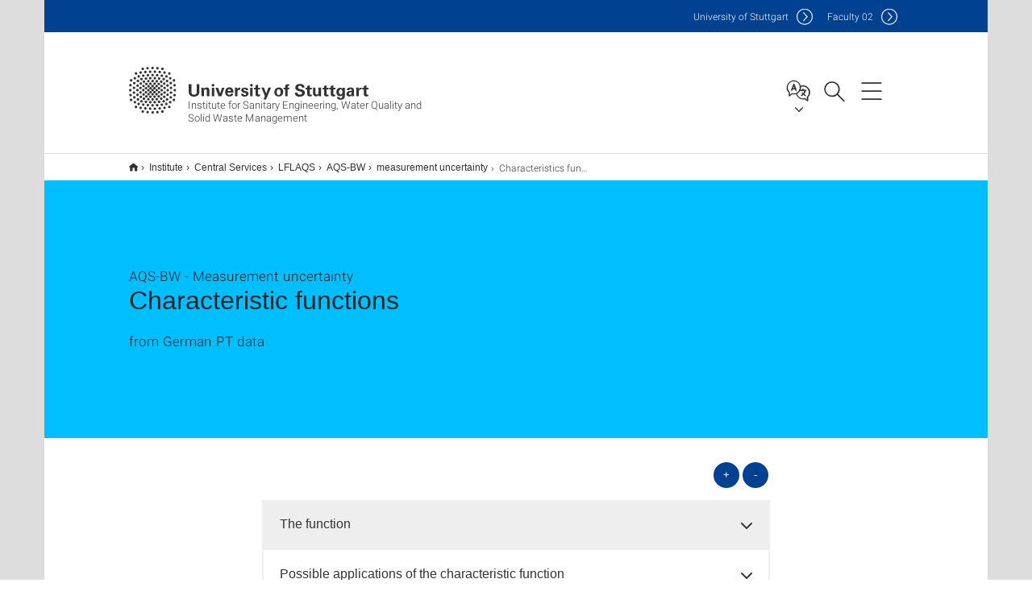

--- FILE ---
content_type: text/html;charset=UTF-8
request_url: https://www.iswa.uni-stuttgart.de/institute/central-services/lflaqs/aqs/measurement_uncertainty/characteristic_functions/
body_size: 48037
content:
<!DOCTYPE html>
<!--[if lt IE 7]>      <html lang="de" class="no-js lt-ie9 lt-ie8 lt-ie7"> <![endif]-->
<!--[if IE 7]>         <html lang="de" class="no-js lt-ie9 lt-ie8"> <![endif]-->
<!--[if IE 8]>         <html lang="de" class="no-js lt-ie9"> <![endif]-->
<!--[if gt IE 8]><!-->


<!--
===================== version="0.1.29" =====================
-->

<html lang="en" class="no-js"> <!--<![endif]-->

<head>

<!-- start metadata (_metadata.hbs) -->
	<meta charset="UTF-8">
	<meta http-equiv="X-UA-Compatible" content="IE=edge"/>
	<meta name="creator" content="TIK" />
	<meta name="Publisher" content="Universität Stuttgart - TIK" />
	<meta name="Copyright" content="Universität Stuttgart" />
	<meta name="Content-language" content="en" />
	<meta name="Page-type" content="Bildungseinrichtung" />
	<meta name="viewport" content="width=device-width, initial-scale=1.0, shrink-to-fit=no"/>
	<meta name="robots" content="index, follow" />
	<meta name="system" content="20.0.18" />
	<meta name="template" content="3.0" />
	<meta name="Description" content="from German PT data"/>	
	<meta name="og:title" content="Characteristic functions | Institute for Sanitary Engineering, Water Quality and Solid Waste Management | University of Stuttgart" />
	<meta name="og:description" content="from German PT data "/>
	<title>Characteristic functions | Institute for Sanitary Engineering, Water Quality and Solid Waste Management | University of Stuttgart</title><!-- Ende metadata -->


<!-- Styles-Einbindung (_styles.hbs) -->
	<link rel="apple-touch-icon" sizes="180x180" href="/system/modules/de.stuttgart.uni.v3.basics/resources/favicons/apple-touch-icon.png">
            <link rel="icon" type="image/png" sizes="32x32" href="/system/modules/de.stuttgart.uni.v3.basics/resources/favicons/favicon-32x32.png">
            <link rel="icon" type="image/png" sizes="16x16" href="/system/modules/de.stuttgart.uni.v3.basics/resources/favicons/favicon-16x16.png">
            <link rel="manifest" href="/system/modules/de.stuttgart.uni.v3.basics/resources/favicons/site.webmanifest">
            <link rel="mask-icon" href="/system/modules/de.stuttgart.uni.v3.basics/resources/favicons/safari-pinned-tab.svg" color="#ffffff">
            <meta name="msapplication-TileColor" content="#ffffff">
            <meta name="theme-color" content="#ffffff">
		
<link rel="stylesheet" href="/system/modules/de.stuttgart.uni.v3.basics/resources/css/styles.css" type="text/css" >
<link rel="stylesheet" href="/system/modules/de.stuttgart.uni.v3.basics/resources/css/tik.css" type="text/css" >
<link rel="stylesheet" href="/system/modules/de.stuttgart.uni.v3.basics/resources/css/jquery-ui/jquery-ui-1.11.4.min.css" type="text/css" >
<link rel="stylesheet" href="/system/modules/de.stuttgart.uni.v3.basics/resources/css/fancybox/jquery.fancybox357.min.css" type="text/css" >
<link rel="stylesheet" href="/system/modules/de.stuttgart.uni.v3.basics/resources/css/footer/footer.css" type="text/css" >
<link rel="stylesheet" href="/system/modules/de.stuttgart.uni.v3.basics/resources/css/audio/player.css" type="text/css" ><!-- Ende Styles-Einbindung -->

	<!-- Scripts
	================================================== --> 
	
	
<script src="/system/modules/de.stuttgart.uni.v3.basics/resources/js/bootstrap.js"></script>
<script src="/system/modules/de.stuttgart.uni.v3.basics/resources/js/aperto-bootstrap-ie-workaround.js"></script>
<script src="/system/modules/de.stuttgart.uni.v3.basics/resources/js/tik.js"></script>
<script src="/system/modules/de.stuttgart.uni.v3.basics/resources/js/jquery-ui/jquery-ui-1.11.4.min.js"></script>
<script src="/system/modules/de.stuttgart.uni.filters/resources/js/filters.js"></script>
<script src="/system/modules/de.stuttgart.uni.v3.basics/resources/js/fancybox/jquery.fancybox357.min.js"></script>
<script src="/system/modules/de.stuttgart.uni.v3.basics/resources/js/tippy-popper/popper.min.js"></script>
<script src="/system/modules/de.stuttgart.uni.v3.basics/resources/js/tippy-popper/tippy.min.js"></script>
<script src="/system/modules/de.stuttgart.uni.v3.zsb/resources/videointerview/js/dash.all.min.js"></script><style>
		.page-wrap > #page-complete > .container-fluid > .row > div > .row > .col-xs-12,
		.page-wrap > #page-complete > .container-fluid > .row > div > .row > .col-sm-12,
		.page-wrap > #page-complete > .container-fluid > .row > div > .row > .col-md-12,
		.page-wrap > #page-complete > .container-fluid > .row > div > .row > .col-lg-12,
		.page-wrap > #page-complete > .container > .row > div > .row > .col-xs-12,
		.page-wrap > #page-complete > .container > .row > div > .row > .col-sm-12,
		.page-wrap > #page-complete > .container > .row > div > .row > .col-md-12,
		.page-wrap > #page-complete > .container > .row > div > .row > .col-lg-12 {
			padding: 0;
		}
	</style>
</head>

<body class=" is-no-detailpage  is-not-editmode  lang-en ">

<!--googleoff: snippet-->
	
	<!-- start skiplinks (_skiplinks.hbs)-->
	<div class="skip">
		<ul>
			<li><a href="#main">jump to content</a></li>
			<li><a href="#footer">jump to footer</a></li>
		</ul>
	</div>
	<!-- end skiplinks -->

	<!--googleon: snippet-->
	<div  id="header" ><div class="header" data-id="id-c1b0295a">
      <span data-anchor id="id-c1b0295a"></span>
              <!-- start header (_header.hbs) -->
              <header class="b-page-header is-subidentity" data-headercontroller="">
                <div class="container">
                  <div class="container-inner">
                    <div class="row">
                      <a class="b-logo" href="https://www.iswa.uni-stuttgart.de/">
                        <!--[if gt IE 8]><!-->
                          <img class="logo-rectangle" src="/system/modules/de.stuttgart.uni.v3.basics/resources/img/svg/logo-en.svg" alt="Logo: Universität Stuttgart - zur Startseite" />
                        <img class="logo-rectangle-inverted" src="/system/modules/de.stuttgart.uni.v3.basics/resources/img/svg/logo-inverted-en.svg" alt="Logo: Universität Stuttgart - zur Startseite" />
                        <!--<![endif]-->
                        <!--[if lt IE 9]>
                        <img class="logo-rectangle" src="/system/modules/de.stuttgart.uni.v3.basics/resources/img/png/logo-en.png" alt="Logo: Universität Stuttgart - zur Startseite" />
                        <img class="logo-rectangle-inverted" src="/system/modules/de.stuttgart.uni.v3.basics/resources/img/svg/logo-inverted-en.png" alt="Logo: Universität Stuttgart - zur Startseite" />
                        <![endif]-->

                        <span  class="subidentity fontsize-xs">Institute for Sanitary Engineering, Water Quality and Solid Waste Management</span>
                        </a>
                      <div class="header-box">

                        <div class="mainidentity">
                              <div class="container-inner">
                                <a href="https://www.uni-stuttgart.de/en/">Uni<span class="hideonmobile">versity of Stuttgart </span></a>
                                <a href="https://www.f02.uni-stuttgart.de/">F<span class="hideonmobile">aculty </span>02</a></div>
                            </div>
                            <div class="language">
                          <div class="language-box">
                            <span id="language-menu-title" data-tippy-content="Language of this page" data-tippy-placement="left">Language of this page</span>

                            <ul id="language-menu-options" aria-labelledby="language-menu-title" role="menu">
                                <li class="current-language"><strong><abbr data-tippy-content="Current language: American English" data-tippy-placement="left">en</abbr></strong></li></ul>
                            </div>
                        </div>
                        <div id="search" class="search">
                          <button aria-controls="search-box" aria-expanded="false" data-href="#search-box" data-tippy-content="Search" data-tippy-placement="left"><span>Search</span>
                          </button>
                        </div>
                        <div class="nav-button">
								<button class="lines-button" aria-controls="main-nav" aria-expanded="false" data-href="#b-page-nav" data-tippy-content="Main navigation" data-tippy-placement="left">
									<span class="lines">Main navigation</span>
								</button>
							</div>
						<div class="login-main-desktop"></div>
                      </div>
                    </div>
                  </div>
                </div>
                <!-- Start Suche (_search.hbs) -->
                <div class="search-box js-visible" id="search-box" aria-hidden="true">
                  <h2>Search</h2>
                  <div class="container" role="tabpanel">
                    <div class="search-box-inner">
                      <form action="https://www.iswa.uni-stuttgart.de/search/">
                        <fieldset>
                          <div class="form-label col-sm-12">
                            <label for="global-search">Suche</label>
                            <input type="search" name="q" placeholder="Search for topics, people, ..." id="global-search" class="autosuggest" />
                          </div>
                          <div class="button">
                            <input aria-label="Start search" type="submit" value="search">
                          </div>
                        </fieldset>
                        <input type="hidden" name="lq" value="" />
                        <input type="hidden" name="reloaded" value=""/>                       
                        <input type="hidden" name="restriction" value="false"/>
                        </form>
                    </div>
                  </div>
                </div>
                <!-- Ende Suche -->
                <div class="login-main-mobile js-visible" aria-hidden="false"></div>
                <!-- Ende Login -->
              </header>
              <!-- Ende header -->

              <div class="b-page-nav is-subidentity" id="main-nav" aria-hidden="true">
                <div class="container">
                  <div class="container-inner">
                    <div class="fixed-wrapper">
                      <a class="backto" href="#">back</a>
                      <div class="location" aria-hidden="true">
                        <ul>
                          <li class="on"><span></span></li>
                            <li><span></span></li>
                          <li><span></span></li>
                          <li><span></span></li>
                          <li><span></span></li>
                        </ul>
                      </div>
                    </div>

                    <div class="scroll-wrapper">
                      <nav class="main-navigation" aria-label="Main navigation">
                        <div class="menu-group-box" >
                          <div class="menu-box" data-level="show-level-0">
                            <div class="viewbox" style="position:relative;">
                              <div class="wrapper" style="width: 100%; height: 100%;">
                                <ul class="menu level-0 " id="level-0-0">
	<li class="has-menu"><a href="#level-1-0">Institute</a></li>
	<li><a href="https://www.iswa.uni-stuttgart.de/team/">Team</a></li>
	<li><a href="https://www.iswa.uni-stuttgart.de/research/">Research</a></li>
	<li><a href="https://www.iswa.uni-stuttgart.de/teaching/">Teaching</a></li>
	<li><a href="https://www.iswa.uni-stuttgart.de/publications/">Publications</a></li>
	<li class="has-menu"><a href="#level-1-5">Central Services</a></li>
	<li><a href="https://www.iswa.uni-stuttgart.de/news/">News</a></li>
</ul>
	<ul class="menu level-1 " id="level-1-5" data-parent="#level-0-0" >
		<li class="overview"><a href="https://www.iswa.uni-stuttgart.de/central-services/">Central Services</a></li>
		<li class="has-menu"><a href="#level-2-6">Administration</a></li>
	</ul>
		<ul class="menu level-2 " id="level-2-6" data-parent="#level-1-5" >
			<li class="overview"><a href="https://www.iswa.uni-stuttgart.de/central-services/Administration/">Administration</a></li>
			<li><a href="https://www.iswa.uni-stuttgart.de/central-services/Administration/Team/">Team </a></li>
			<li><a href="https://www.iswa.uni-stuttgart.de/central-services/Administration/FAQ/">FAQ</a></li>
		</ul>
	<ul class="menu level-1 " id="level-1-0" data-parent="#level-0-0" >
		<li class="overview"><a href="https://www.iswa.uni-stuttgart.de/institute/">Institute</a></li>
		<li class="has-menu"><a href="#level-2-0">Department of Environmental Microbiology</a></li>
		<li class="has-menu"><a href="#level-2-1">Department of Multiscale Environmental Process Engineering</a></li>
		<li class="has-menu"><a href="#level-2-2">Department of Technical Environmental Chemistry and Sensortechnology </a></li>
		<li><a href="https://www.iswa.uni-stuttgart.de/institute/lfkw/">Teaching and research sewage treatment plant (LFKW)</a></li>
		<li class="has-menu"><a href="#level-2-4">Central Services</a></li>
		<li><a href="https://www.iswa.uni-stuttgart.de/institute/contact/">Contact</a></li>
	</ul>
		<ul class="menu level-2 " id="level-2-4" data-parent="#level-1-0" >
			<li class="overview"><a href="https://www.iswa.uni-stuttgart.de/institute/central-services/">Central Services</a></li>
			<li class="has-menu"><a href="#level-3-14">LFLAQS</a></li>
		</ul>
			<ul class="menu level-3 " id="level-3-14" data-parent="#level-2-4" >
				<li class="overview"><a href="https://www.iswa.uni-stuttgart.de/institute/central-services/lflaqs/">LFLAQS</a></li>
				<li class="has-menu"><a href="#level-4-14">AQS-BW</a></li>
				<li><a href="https://www.iswa.uni-stuttgart.de/institute/central-services/lflaqs/team/">team</a></li>
			</ul>
				<ul class="menu level-4 " id="level-4-14" data-parent="#level-3-14" >
					<li class="overview"><a href="https://www.iswa.uni-stuttgart.de/institute/central-services/lflaqs/aqs/">AQS-BW</a></li>
					<li><a href="https://www.iswa.uni-stuttgart.de/institute/central-services/lflaqs/aqs/accreditation/">accreditation</a></li>
					<li><a href="https://www.iswa.uni-stuttgart.de/institute/central-services/lflaqs/aqs/downloads/">Downloads</a></li>
					<li><a href="https://www.iswa.uni-stuttgart.de/institute/central-services/lflaqs/aqs/links/">Links</a></li>
					<li class="has-menu"><a href="#level-5-3">measurement uncertainty</a></li>
					<li class="has-menu"><a href="#level-5-4">Proficiency tests</a></li>
					<li><a href="https://www.iswa.uni-stuttgart.de/institute/central-services/lflaqs/aqs/team/">Team</a></li>
					<li><a href="https://www.iswa.uni-stuttgart.de/institute/central-services/lflaqs/aqs/customer_feedback/">customer feedback</a></li>
				</ul>
					<ul class="menu level-5 active-list" id="level-5-3" data-parent="#level-4-14"  style="display: block;" aria-expanded="true">
						<li class="overview"><a href="https://www.iswa.uni-stuttgart.de/institute/central-services/lflaqs/aqs/measurement_uncertainty/">measurement uncertainty</a></li>
						<li><a href="https://www.iswa.uni-stuttgart.de/institute/central-services/lflaqs/aqs/measurement_uncertainty/characteristic_functions/" class="active">Characteristics functions</a></li>
						<li><a href="https://www.iswa.uni-stuttgart.de/institute/central-services/lflaqs/aqs/measurement_uncertainty/compliance_assessment/">Compliance assessment</a></li>
						<li><a href="https://www.iswa.uni-stuttgart.de/institute/central-services/lflaqs/aqs/measurement_uncertainty/documents/">Documents</a></li>
						<li><a href="https://www.iswa.uni-stuttgart.de/institute/central-services/lflaqs/aqs/measurement_uncertainty/estimation_gum/">Estimation according to GUM</a></li>
						<li><a href="https://www.iswa.uni-stuttgart.de/institute/central-services/lflaqs/aqs/measurement_uncertainty/estimation_nordtest/">Estimation according to NORDTEST</a></li>
						<li><a href="https://www.iswa.uni-stuttgart.de/institute/central-services/lflaqs/aqs/measurement_uncertainty/faqs/">FAQs</a></li>
					</ul>
					<ul class="menu level-5 " id="level-5-4" data-parent="#level-4-14" >
						<li class="overview"><a href="https://www.iswa.uni-stuttgart.de/institute/central-services/lflaqs/aqs/pt/">Proficiency tests</a></li>
						<li><a href="https://www.iswa.uni-stuttgart.de/institute/central-services/lflaqs/aqs/pt/pt_drinking_water/">Proficiency tests - Drinking water</a></li>
						<li><a href="https://www.iswa.uni-stuttgart.de/institute/central-services/lflaqs/aqs/pt/pt_general/">Proficiency tests - General</a></li>
						<li><a href="https://www.iswa.uni-stuttgart.de/institute/central-services/lflaqs/aqs/pt/pt_others/">Other proficiency tests</a></li>
						<li><a href="https://www.iswa.uni-stuttgart.de/institute/central-services/lflaqs/aqs/pt/pt_wastewater/">Proficiency tests - Wastewater</a></li>
						<li><a href="https://www.iswa.uni-stuttgart.de/institute/central-services/lflaqs/aqs/pt/pt_wwtp/">Proficiency tests for WWTPs </a></li>
					</ul>
		<ul class="menu level-2 " id="level-2-0" data-parent="#level-1-0" >
			<li class="overview"><a href="https://www.iswa.uni-stuttgart.de/institute/em/">Department of Environmental Microbiology</a></li>
			<li><a href="https://www.iswa.uni-stuttgart.de/institute/em/EM_Job_Offers/">Job Offers</a></li>
			<li><a href="https://www.iswa.uni-stuttgart.de/institute/em/Team_EM/">Team</a></li>
			<li class="has-menu"><a href="#level-3-2">Research</a></li>
			<li><a href="https://www.iswa.uni-stuttgart.de/institute/em/Publications_EM/">Publications</a></li>
			<li><a href="https://www.iswa.uni-stuttgart.de/institute/em/Teaching_EM/">Teaching</a></li>
			<li><a href="https://www.iswa.uni-stuttgart.de/institute/em/Opportunities/">B.Sc. & M.Sc. Opportunities</a></li>
		</ul>
			<ul class="menu level-3 " id="level-3-2" data-parent="#level-2-0" >
				<li class="overview"><a href="https://www.iswa.uni-stuttgart.de/institute/em/Research_EM/">Research</a></li>
				<li><a href="https://www.iswa.uni-stuttgart.de/institute/em/Research_EM/oil/">Oil</a></li>
				<li><a href="https://www.iswa.uni-stuttgart.de/institute/em/Research_EM/surfactants/">Surfactants</a></li>
				<li><a href="https://www.iswa.uni-stuttgart.de/institute/em/Research_EM/nitrate/">Nitrate</a></li>
				<li><a href="https://www.iswa.uni-stuttgart.de/institute/em/Research_EM/arsenic/">Arsenic</a></li>
				<li><a href="https://www.iswa.uni-stuttgart.de/institute/em/Research_EM/WWTP/">WWTP</a></li>
				<li><a href="https://www.iswa.uni-stuttgart.de/institute/em/Research_EM/extremophiles/">Extremophiles</a></li>
				<li><a href="https://www.iswa.uni-stuttgart.de/institute/em/Research_EM/gas-emissions/">Gas Emissions</a></li>
				<li><a href="https://www.iswa.uni-stuttgart.de/institute/em/Research_EM/glyphosate/">Glyphosate</a></li>
				<li><a href="https://www.iswa.uni-stuttgart.de/institute/em/Research_EM/biofilm/">Biofilm</a></li>
				<li><a href="https://www.iswa.uni-stuttgart.de/institute/em/Research_EM/biogeobatteries/">Biogeobatteries</a></li>
			</ul>
		<ul class="menu level-2 " id="level-2-1" data-parent="#level-1-0" >
			<li class="overview"><a href="https://www.iswa.uni-stuttgart.de/institute/muvt/">Department of Multiscale Environmental Process Engineering</a></li>
			<li><a href="https://www.iswa.uni-stuttgart.de/institute/muvt/Team/">Team</a></li>
			<li><a href="https://www.iswa.uni-stuttgart.de/institute/muvt/Research/">Research</a></li>
		</ul>
		<ul class="menu level-2 " id="level-2-2" data-parent="#level-1-0" >
			<li class="overview"><a href="https://www.iswa.uni-stuttgart.de/institute/tuc/">Department of Technical Environmental Chemistry and Sensortechnology </a></li>
			<li><a href="https://www.iswa.uni-stuttgart.de/institute/tuc/team/">Team</a></li>
			<li><a href="https://www.iswa.uni-stuttgart.de/institute/tuc/research/">Research</a></li>
			<li class="has-menu"><a href="#level-3-10">Projects</a></li>
			<li><a href="https://www.iswa.uni-stuttgart.de/institute/tuc/career/">Career</a></li>
			<li><a href="https://www.iswa.uni-stuttgart.de/institute/tuc/publications/">Publications</a></li>
			<li class="has-menu"><a href="#level-3-13">News</a></li>
		</ul>
			<ul class="menu level-3 " id="level-3-13" data-parent="#level-2-2" >
				<li class="overview"><a href="https://www.iswa.uni-stuttgart.de/institute/tuc/News/">News</a></li>
				<li><a href="https://www.iswa.uni-stuttgart.de/institute/tuc/News/veranstaltungen/">Veranstaltungen</a></li>
			</ul>
			<ul class="menu level-3 " id="level-3-10" data-parent="#level-2-2" >
				<li class="overview"><a href="https://www.iswa.uni-stuttgart.de/institute/tuc/projects/">Projects</a></li>
				<li><a href="https://www.iswa.uni-stuttgart.de/institute/tuc/projects/nqua/">NQUA</a></li>
				<li><a href="https://www.iswa.uni-stuttgart.de/institute/tuc/projects/removal-of-per--and-polyfluoroalkyl-substances-pfas-from-drinking-water/">Removal of Per- and Polyfluoroalkyl Substances (PFAs) from Drinking Water</a></li>
				<li><a href="https://www.iswa.uni-stuttgart.de/institute/tuc/projects/koms/">KomS</a></li>
			</ul>
<!-- Navigation: 13 µs --></div>

                            </div>
                          </div>
                        </div>
                      </nav>
                      <a href="#closeNavigation" class="close-nav">close navigation</a>
                      </div>

                  </div><!-- container-inner -->
                </div><!--  container -->
              </div></div>
    <script type="module">
      
      import Login from '/system/modules/de.stuttgart.uni.v3.basics/resources/js/login.mjs'
      new Login("en", "", "", "", "", "", "", "", "", true).init()
    </script>
  </div><div id="wrapper" class="is-subidentity">
		<div id="content">
			<main id="main" class="r-main">
				<div class="main__wrapper" data-js-id="container">
                    <noscript>
                        <div class="alert alert-danger">For full functionality of this site it is necessary to enable JavaScript. Here are the <a href="https://enablejavascript.co/" target="_blank">instructions how to enable JavaScript in your web browser</a>.</div></noscript>
					<!-- Start Segment -->
					<div class="segment is-border-top">
							<div class="container">
								<div class="container-inner">
									<div class="row">
										<div class="col-md-12">
											<!-- Start Breadcrumb (_breadcrumb.hbs) -->
											<nav class="b-breadscroller--default" data-css="b-breadscroller" data-js-module="breadscroller" aria-label="breadcrumb">
													<!--googleoff: snippet-->
													<h2 class="breadscroller__headline">Position within the page tree</h2>
													<div class="breadscroller__controls" data-js-atom="breadscroller-controls">
														<button class="breadscroller__controls-btn is-back" data-js-atom="breadscroller-controls-back">
															<span>Move path to the left</span>
														</button>
														<button class="breadscroller__controls-btn is-forward" data-js-atom="breadscroller-controls-forward">
															<span>Move path to the right</span>
														</button>
													</div>
													<!--googleon: snippet-->
													<div class="breadscroller__content" data-js-atom="breadscroller-container">
														<ol class="breadscroller__list" data-js-atom="breadscroller-list">

															<li class="breadscroller__list-item">
																				<a href="https://www.iswa.uni-stuttgart.de/" class="breadscroller__list-element">Home</a>
																			</li>
																		<li class="breadscroller__list-item">
																				<a href="https://www.iswa.uni-stuttgart.de/institute/" class="breadscroller__list-element">Institute</a>
																			</li>
																		<li class="breadscroller__list-item">
																				<a href="https://www.iswa.uni-stuttgart.de/institute/central-services/" class="breadscroller__list-element">Central Services</a>
																			</li>
																		<li class="breadscroller__list-item">
																				<a href="https://www.iswa.uni-stuttgart.de/institute/central-services/lflaqs/" class="breadscroller__list-element">LFLAQS</a>
																			</li>
																		<li class="breadscroller__list-item">
																				<a href="https://www.iswa.uni-stuttgart.de/institute/central-services/lflaqs/aqs/" class="breadscroller__list-element">AQS-BW</a>
																			</li>
																		<li class="breadscroller__list-item">
																				<a href="https://www.iswa.uni-stuttgart.de/institute/central-services/lflaqs/aqs/measurement_uncertainty/" class="breadscroller__list-element">measurement uncertainty</a>
																			</li>
																		<li class="breadscroller__list-item">
																							<span class="breadscroller__list-element is-active">Characteristics functions</span>
																						</li>
																					</ol>
													</div>
												</nav>	
												<!-- Ende Breadcrumb -->
											<!-- Breadcrumb: 1.23 ms --></div>
									</div>
								</div><!--  container-inner -->
							</div><!-- container -->
						</div>
					<!-- End Segment -->

					<div  id="intro" ><div class="introbox pgelement image-element" style="margin-bottom: 30px;" data-id="id-3729aad5">
			<span data-anchor id="id-3729aad5"></span>
							
							<div class="segment is-bg-blue  ">
								<div class="container">
									<div class="container-inner">
										<div class="row">
											<div class="c-intro-teaser--default  " data-css="c-intro-teaser">
												<div class="intro-teaser__wrapper">
													<div class="intro-teaser__content col-md-9 col-sm-8 col-xs-12">
														<div class="reverse-order">
															<h1  class="intro-teaser__headline">Characteristic functions</h1>
															<p  class="intro-teaser__kicker">AQS-BW - Measurement uncertainty</p>
															</div>
														<p >
																from German PT data</p>
															</div>
													</div>
											</div>
										</div>
									</div>
								</div>
							</div></div>
	</div><div  id="page-complete" ><div>
		<div class="segment  ">
   <div class="container ">
       <div class="container-inner">
          <div class="row ">
  <div class="col-md-8 oc-container-column col-md-offset-2" ><div class="flexblocks_v3 pgelement" style="margin-bottom: 30px;" data-id="id-3733e408">
					<span data-anchor id="id-3733e408"></span>
						<div class="flexblocks">
		<div class="element-toolbar">
								<div class="suchfeldcontainer"> </div>
									<div class="faqsallopenclose">
										<button class="badge openall"  aria-label="Open all"    data-tippy-content="Open all"    data-toggle="tooltip" data-placement="top">+</button>
										<button class="badge closeall" aria-label="Close all" data-tippy-content="Close all" data-toggle="tooltip" data-placement="top">-</button>
									</div>
								</div>
						<div id="id-3733e408" class="panel-group " role="tablist" aria-multiselectable="true">
<div class="panel panel-default ">
	<div class="panel-heading" role="tab">
		<h3 class="panel-title">
			<a role="button" data-toggle="collapse" data-parent="#id-3733e408" href="#id-3733e408-0-child" aria-expanded="true" class="collapsed">
				The function</a>
			<span data-anchor id="id-3733e408-0"></span>
		</h3>
	</div>
	<div id="id-3733e408-0-child" class="panel-collapse collapse " role="tabpanel">
		<div class="panel-body"><div ><p>This web page is intended to show the results of the calculation of characteristic functions from German water PT data. Data from German organizers of water PTs from 2000 to 2017 (mainly AQS Baden-Württemberg) are used to show the concentration dependence of the relative reproducibility standard deviation [1]. A characteristic function [2-4] of the following form is used to describe this dependence.</p>
<p><br />where y(hat) is the relative standard deviation and x is the concentration of the analyte.</p>
<p>The function is determined from several, different data sets by weighted regression (least squares regression).</p>
<p>For small concentrations, this function implies that the absolute standard deviation is constant and equal to α. For high concentrations, the relative standard deviation is assumed to be constant and equal to β. The concentration describing the transition from constant absolute to constant relative standard deviation (the break point) can be calculated from α/β.</p>
<p>α and β are estimated from PT data. Due to evaluation problems, concentrations close to the limit of quantification are usually avoided in proficiency tests. Therefore, in most cases the estimation of the parameter β is possible, but the estimation of α from PT data is often not reliable enough. In the table linked below, α-values are given only if the breakpoint is above the 1st quartile of the data set, i.e. 25% of the data are below the breakpoint. In the same way, β-values are only given if the breakpoint is below the 3rd quartile of the data set, so that 25% of the data are above the breakpoint.</p></div>
												</div>
	</div>
</div>

<div class="panel panel-default ">
	<div class="panel-heading" role="tab">
		<h3 class="panel-title">
			<a role="button" data-toggle="collapse" data-parent="#id-3733e408" href="#id-3733e408-1-child" aria-expanded="true" class="collapsed">
				Possible applications of the characteristic function</a>
			<span data-anchor id="id-3733e408-1"></span>
		</h3>
	</div>
	<div id="id-3733e408-1-child" class="panel-collapse collapse " role="tabpanel">
		<div class="panel-body"><div ><h3>The breakpoint</h3>
<p>For many instrumental methods, it is common practice to specify relative measurement uncertainties for high concentrations and absolute uncertainties for small concentrations. Many laboratories wonder how to select the limiting concentration. The "breakpoint" calculated from the characteristic function can be used for this purpose, assuming that the concentration dependence of intra-laboratory precision is comparable to that of inter-laboratory precision.</p>
<h3>Constant absolute standard deviation α at low concentrations</h3>
<p>A common way to calculate the limit of quantification is LOQ = 10 · s<sub>r,0</sub>, where s<sub>r,0</sub> is the repeatability standard deviation of a blank. If we assume, as is often done, that the repeatability standard deviation is approximately half the reproducibility standard deviation, then we can estimate a mean limit of quantitation of participating laboratories fro LoQ = 10·s<sub>R,0</sub>/2 = 5·α. Where a valid α-value could be calculated from the interlaboratory data, a BG is indicated in the tabulation. In all other cases it is indicated that the BG is smaller than 5 times the absolute standard deviation at the lowest concentration.</p>
<p>Please note that the calculated limits of quantification depend strongly on the concentrations of the samples analyzed in the proficiency test. High concentrations also lead to high limits of quantification. Conversely, α-values for the characteristic function can also be calculated from laboratory-specific limits of quantification.</p>
<h3>Constant relative standard deviation β at high concentrations</h3>
<p>In ISO 11352 and in NORDTEST technical report TR537 a method for measurement uncertainty estimation is described that quantifies the precision component and the component of uniqueness due to systematic deviations separately and then combines them. For the precision component, the reproducibility within the laboratory has to be estimated and quantified as standard deviation u<sub>R,w</sub>. If we assume that the repeatability standard deviation is half of the reproducibility standard deviation, then the mean standard deviation describing within-laboratory reproducibility will be approximately 0.8·s<sub>R</sub>, and thus u<sub>R,w</sub>=0.8·β. This value is also given in the table below. If no valid β-value could be estimated, a value of &lt; 0.8 times the function value at the highest concentration is given instead. This value for&nbsp;u<sub>R,w</sub> can be used by laboratories to check the plausibility of their own estimates.</p>
<h4>&nbsp;</h4></div>
												</div>
	</div>
</div>

<div class="panel panel-default ">
	<div class="panel-heading" role="tab">
		<h3 class="panel-title">
			<a role="button" data-toggle="collapse" data-parent="#id-3733e408" href="#id-3733e408-2-child" aria-expanded="true" class="collapsed">
				Use of the characteristic function to estimate the measurement uncertainty over the entire concentration range</a>
			<span data-anchor id="id-3733e408-2"></span>
		</h3>
	</div>
	<div id="id-3733e408-2-child" class="panel-collapse collapse " role="tabpanel">
		<div class="panel-body"><div ><p>According to ISO 21748, the expanded uncertainty, U, is equal to 2·s<sub>R</sub>. With the estimated values α and β, the uncertainty can now be determined over the entire concentration range using the characteristic function.</p>
<p>Legal regulations, such as the European Drinking Water Directive or the European Water Framework Directive, require that the analytical methods used meet certain uncertainty requirements. The characteristic function - with its parameters estimated as described above - shows which measurement uncertainty can be achieved on average for a certain content in reality.</p></div>
												</div>
	</div>
</div>

<div class="panel panel-default ">
	<div class="panel-heading" role="tab">
		<h3 class="panel-title">
			<a role="button" data-toggle="collapse" data-parent="#id-3733e408" href="#id-3733e408-3-child" aria-expanded="true" class="collapsed">
				Data origin and literature</a>
			<span data-anchor id="id-3733e408-3"></span>
		</h3>
	</div>
	<div id="id-3733e408-3-child" class="panel-collapse collapse " role="tabpanel">
		<div class="panel-body"><div ><p><small>[1] <strong>Data is from the following sources:&nbsp;</strong></small></p>
<ul>
<li><small>AQS Baden-Württemberg, Stuttgart</small></li>
<li><small>Institut für Hygiene und Umwelt der Freien und Hansestadt Hamburg<br /></small></li>
<li><small>Niedersächsiches Landesgesundheitsamt, Standort Aurich<br /></small></li>
<li><small>Landesamt für Natur, Umwelt und Verbraucherschutz Nordrhein-Westfalen <br /></small></li>
<li><small>Bayerisches Landesamt für Umwelt<br /></small></li>
<li><small>Landesbetrieb Hessisches Landeslabor<br /></small></li>
<li><small>Niedersächsischer Landesbetrieb für Wasserwirtschaft, Küsten- und Naturschutz<br /></small></li>
<li><small>Landesamt für Umwelt- und Arbeitsschutz<br /></small></li>
<li><small>Staatliche Betriebsgesellschaft für Umwelt und Landwirtschaft Sachsen<br /></small></li>
</ul>
<p><small>[2] Thompson, M., Mathieson, K., Damant, A.P., and Wood, R.: A general model for interlaboratory precision accounts for statistics from proficiency testing in food analysis. Accred. Qual. Assur. (2008) 13:223-230).<br />[3] Thompson, M, and Coles, B.J.: Examples of the ‘characteristic’ function applied to instrumental precision in chemical measurement. Accred. Qual. Assur. (2009) 14:147-150.<br />[4] Thompson, M, and Coles, B.J.: Use of ‘characteristic function’ for modelling repeatability precision. Accred. Qual. Assur. (2011) 16:13-19. </small></p></div>
												</div>
	</div>
</div>

</div></div>
</div></div>         </div>
      </div>
   </div>
</div></div>	
<div>
		<div class="segment  ">
   <div class="container ">
       <div class="container-inner">
          <div class="row "><div class="oc-container-column col-sm-4 col-md-3 col-sm-push-7 col-md-push-6 col-md-offset-2" ></div><div class="oc-container-column col-sm-7 col-md-6 col-sm-pull-4 col-md-pull-3" ></div>         </div>
      </div>
   </div>
</div></div>	
<div>
		<div class="segment  ">
   <div class="container ">
       <div class="container-inner">
          <div class="row ">
  <div class="col-md-8 oc-container-column col-md-offset-2" ></div>         </div>
      </div>
   </div>
</div></div>	
<div>
		<div class="segment  ">
   <div class="container ">
       <div class="container-inner">
          <div class="row "><div class="col-sm-4 col-md-3 oc-container-column col-md-offset-1" ></div><div class="col-sm-8 col-md-6 oc-container-column" ></div>         </div>
      </div>
   </div>
</div></div>	
<div>
		<div class="segment  ">
   <div class="container ">
       <div class="container-inner">
          <div class="row ">
  <div class="col-md-8 oc-container-column col-md-offset-2" ></div>         </div>
      </div>
   </div>
</div></div>	
<div>
		<div class="segment colsfullwidth  ">
  <div class="container "><div class="col-md-12 oc-container-column" ></div>  </div>
</div>
<div style="clear:both;"></div></div>	
</div><div  id="contact" ></div></div>
			</main><!-- end main -->
		</div><!-- end content -->
	</div><!-- end wrapper -->
			
		
	<!-- Start Footer (_footer.hbs) -->
	<footer class="r-page-footer">

		<div  id="footer" ><div class="footer-wrapper" data-id="id-c1b02956">
                    <div class="local-contact-footer">
                                <div class="container">
                                    <div class="container-inner">
                                        <div class="row">
                                            <section class="b-social-media">
                                                <div class="col-md-3">
                                                    <h3 class="linklist__title">Here you can reach us</h3>
                                                </div>
                                                <div class="col-md-9">
                                                    <div class="c-linklist--footer-socials" data-css="c-linklist">
                                                        <ul class="linklist__list">
                                                            <li class="linklist__entry"><a href="https://de.linkedin.com/company/arbeitsgruppe-technische-umweltchemie-und-sensortechnik-tuc" target="_blank"><span class="xs-icon-white linkedin"></span>LinkedIn</a></li>
                                                            <li class="linklist__entry"><a href="https://www.iswa.uni-stuttgart.de/institute/contact/"><span class="xs-icon-white contact"></span>Contact</a></li>
                                                        </ul>
                                                    </div>
                                                </div>
                                            </section>
                                        </div>
                                    </div>
                                </div>
                            </div>
                        <div class="global-rich-footer">
                        <span data-anchor id="id-c1b02956"></span>
                        <div class="container">
                            <div class="container-inner">
                                <div class="row" style="margin-bottom:20px;">
                                    <div class="col-md-3">
                                        <a href="https://www.uni-stuttgart.de/en/">
                                                <img class="logo-rectangle-inverted-footer" src="/system/modules/de.stuttgart.uni.v3.basics/resources/img/svg/logo-inverted-en.svg" alt="Logo: Universität Stuttgart - zur Startseite" />
                                            </a>
                                        </div>
                                    <div class="col-md-9">
                                        <div class="col-md-12 c-linklist--footer-socials" data-css="c-linklist">
                                            <ul class="linklist__list">
                                                    <li class="linklist__entry"><a href="https://www.facebook.com/Universitaet.Stuttgart"                     class="linklist__link is-facebook"  target="_blank">Icon: Facebook</a><br>Facebook</li>
                                                    <li class="linklist__entry"><a href="https://www.instagram.com/unistuttgart/"                             class="linklist__link is-instagram" target="_blank">Icon: Instagram</a><br>Instagram</li>
                                                        <li class="linklist__entry"><a href="https://bsky.app/profile/unistuttgart.bsky.social"                   class="linklist__link is-bluesky"   target="_blank">Icon: Bluesky</a><br>Bluesky</li>
                                                    <li class="linklist__entry"><a href="https://bawü.social/@Uni_Stuttgart"                                  class="linklist__link is-mastodon"  target="_blank">Icon: Mastodon</a><br>Mastodon</li>
                                                    <li class="linklist__entry"><a href="https://www.youtube.com/user/UniStuttgartTV"                         class="linklist__link is-youtube"   target="_blank">Icon: YouTube</a><br>YouTube</li>
                                                    <li class="linklist__entry"><a href="https://www.linkedin.com/school/universit%C3%A4t-stuttgart/"         class="linklist__link is-linkedin"  target="_blank">Icon: LinkedIn</a><br>LinkedIn</li>
                                                    <li class="linklist__entry"><a href="https://www.usus.uni-stuttgart.de/en/" class="linklist__link is-usus"                     >Icon: USUS-Blog</a><br>USUS-Blog</li>
                                                    </ul>
                                            </div>
                                    </div>
                                </div>
                                <div class="row">
                                    <section class="col-md-3 col-sm-6 b-service-links">
                                            <div class="c-linklist--footer-service-links" data-css="c-linklist">
                                                <div class="linklist pgelement" style="margin-bottom: 30px;" data-id="id-25c4a5f0">
			<span data-anchor id="id-25c4a5f0"></span>
			
			<h3 class="linklist__title">Audience</h3>
									<ul class="linklist__list">
											<li class="linklist__entry">
														<a href="https://www.student.uni-stuttgart.de/en/" class="linklist__link">Students</a>
															</li>
												<li class="linklist__entry">
														<a href="https://www.beschaeftigte.uni-stuttgart.de/" class="linklist__link">Employees</a>
															</li>
												<li class="linklist__entry">
														<a href="https://www.uni-stuttgart.de/en/alumni-supporters/" class="linklist__link">Alumni and supporters</a>
															</li>
												<li class="linklist__entry">
														<a href="#" class="linklist__link">Industry</a>
															</li>
												</ul></div>
	</div>
                                        </section>
                                    <section class="col-md-3 col-sm-6 b-service-links">
                                            <div class="c-linklist--footer-service-links" data-css="c-linklist">
                                                <div class="linklist pgelement" style="margin-bottom: 30px;" data-id="id-25fdb752">
			<span data-anchor id="id-25fdb752"></span>
			
			<h3 class="linklist__title">Formalities</h3>
									<ul class="linklist__list">
											<li class="linklist__entry">
														<a href="https://www.uni-stuttgart.de/en/legal-notice/" class="linklist__link">Legal notice</a>
															</li>
												<li class="linklist__entry">
														<a href="https://www.uni-stuttgart.de/en/privacy-notice/" class="linklist__link">Privacy notice</a>
															</li>
												<li class="linklist__entry">
														<a href="https://www.uni-stuttgart.de/en/statement-accessibility/" class="linklist__link">Accessibility</a>
															</li>
												<li class="linklist__entry">
														<a href="https://www.uni-stuttgart.de/en/university/profile/certificates/" class="linklist__link">Certificates</a>
															</li>
												<li class="linklist__entry">
														<a href="https://www.uni-stuttgart.de/en/general-terms-and-conditions/" class="linklist__link">AGB</a>
															</li>
												</ul></div>
	</div>
                                        </section>
                                    <section class="col-md-3 col-sm-6 b-service-links">
                                            <div class="c-linklist--footer-service-links" data-css="c-linklist">
                                                <div class="linklist pgelement" style="margin-bottom: 30px;" data-id="id-263b5c94">
			<span data-anchor id="id-263b5c94"></span>
			
			<h3 class="linklist__title">Services</h3>
									<ul class="linklist__list">
											<li class="linklist__entry">
														<a href="https://www.uni-stuttgart.de/en/university/contact/" class="linklist__link">Contact</a>
															</li>
												<li class="linklist__entry">
														<a href="https://www.uni-stuttgart.de/en/press/" class="linklist__link">Press</a>
															</li>
												<li class="linklist__entry">
														<a href="https://www.stellenwerk.de/stuttgart/" class="linklist__link">Jobs</a>
															</li>
												<li class="linklist__entry">
														<a href="https://careers.uni-stuttgart.de/?locale=en_US" class="linklist__link">Apply for a Doctorate or Postdoc</a>
															</li>
												<li class="linklist__entry">
														<a href="https://unishop-stuttgart.de/en/" class="linklist__link">Uni-Shop</a>
															</li>
												</ul></div>
	</div>
                                        </section>
                                    <section class="col-md-3 col-sm-6 b-service-links">
                                            <div class="c-linklist--footer-service-links" data-css="c-linklist">
                                                <div class="linklist pgelement" style="margin-bottom: 30px;" data-id="id-267bc0f6">
			<span data-anchor id="id-267bc0f6"></span>
			
			<h3 class="linklist__title">Organization</h3>
									<ul class="linklist__list">
											<li class="linklist__entry">
														<a href="https://www.uni-stuttgart.de/en/university/faculties-institutes/" class="linklist__link">Faculties and Institutes</a>
															</li>
												<li class="linklist__entry">
														<a href="https://www.uni-stuttgart.de/en/university/facilities/" class="linklist__link">Facilities</a>
															</li>
												<li class="linklist__entry">
														<a href="https://www.uni-stuttgart.de/en/university/organization/administration/" class="linklist__link">Central Administration</a>
															</li>
												</ul></div>
	</div>
                                        </section>
                                    </div>
                            </div>
                        </div>
                    </div>
                </div>
            </div></footer>
	<!-- Ende footer-->	

	<div class="b-scroll-to-top" data-css="b-scroll-to-top" data-js-module="scroll-to-top">
		<a href="#wrapper" class="scroll-to-top__link" data-js-atom="to-top-link">To the top of the page</a>
	</div>
	
	<!-- Piwik Beginn -->
			<script>
			  var _paq = _paq || [];
			  _paq.push(['disableCookies']);
			  _paq.push(['trackPageView']);
			  _paq.push(['enableLinkTracking']);
			  _paq.push(['MediaAnalytics::enableDebugMode']);
			  (function() {
				var u="https://www.uni-stuttgart.de/piwik/";
				_paq.push(['setTrackerUrl', u+'piwik.php']);
				_paq.push(['setSiteId', 451]);
				var d=document, g=d.createElement('script'), s=d.getElementsByTagName('script')[0];
				g.type='text/javascript'; g.async=true; g.defer=true; g.src=u+'piwik.js'; s.parentNode.insertBefore(g,s);
			  })();
			</script>
			<noscript><p><img src="https://www.uni-stuttgart.de/piwik/piwik.php?idsite=451" style="border:0;" alt="" /></p></noscript>
			<!-- End Piwik Code -->
		</body>
</html>
<!-- Complete time for this page: 240 ms -->